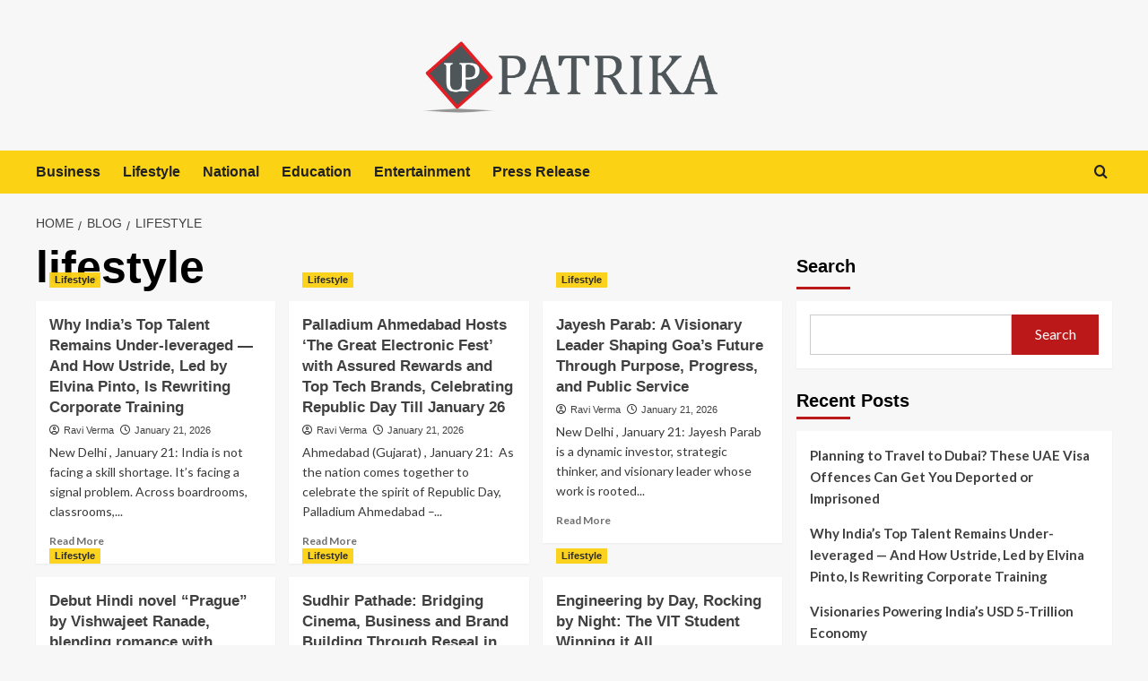

--- FILE ---
content_type: text/html; charset=UTF-8
request_url: https://up-patrika.com/tag/lifestyle/
body_size: 18809
content:
<!doctype html>
<html lang="en-US">

<head>
  <meta charset="UTF-8">
  <meta name="viewport" content="width=device-width, initial-scale=1">
  <link rel="profile" href="http://gmpg.org/xfn/11">
  <title>lifestyle &#8211; UP Patrika</title>
<meta name='robots' content='max-image-preview:large' />
<link rel='preload' href='https://fonts.googleapis.com/css?family=Source%2BSans%2BPro%3A400%2C700%7CLato%3A400%2C700&#038;subset=latin&#038;display=swap' as='style' onload="this.onload=null;this.rel='stylesheet'" type='text/css' media='all' crossorigin='anonymous'>
<link rel='preconnect' href='https://fonts.googleapis.com' crossorigin='anonymous'>
<link rel='preconnect' href='https://fonts.gstatic.com' crossorigin='anonymous'>
<link rel='dns-prefetch' href='//fonts.googleapis.com' />
<link rel='preconnect' href='https://fonts.googleapis.com' />
<link rel='preconnect' href='https://fonts.gstatic.com' />
<link rel="alternate" type="application/rss+xml" title="UP Patrika &raquo; Feed" href="https://up-patrika.com/feed/" />
<link rel="alternate" type="application/rss+xml" title="UP Patrika &raquo; lifestyle Tag Feed" href="https://up-patrika.com/tag/lifestyle/feed/" />
<style id='wp-img-auto-sizes-contain-inline-css' type='text/css'>
img:is([sizes=auto i],[sizes^="auto," i]){contain-intrinsic-size:3000px 1500px}
/*# sourceURL=wp-img-auto-sizes-contain-inline-css */
</style>

<style id='wp-emoji-styles-inline-css' type='text/css'>

	img.wp-smiley, img.emoji {
		display: inline !important;
		border: none !important;
		box-shadow: none !important;
		height: 1em !important;
		width: 1em !important;
		margin: 0 0.07em !important;
		vertical-align: -0.1em !important;
		background: none !important;
		padding: 0 !important;
	}
/*# sourceURL=wp-emoji-styles-inline-css */
</style>
<link rel='stylesheet' id='wp-block-library-css' href='https://up-patrika.com/wp-includes/css/dist/block-library/style.min.css?ver=6.9' type='text/css' media='all' />
<style id='wp-block-categories-inline-css' type='text/css'>
.wp-block-categories{box-sizing:border-box}.wp-block-categories.alignleft{margin-right:2em}.wp-block-categories.alignright{margin-left:2em}.wp-block-categories.wp-block-categories-dropdown.aligncenter{text-align:center}.wp-block-categories .wp-block-categories__label{display:block;width:100%}
/*# sourceURL=https://up-patrika.com/wp-includes/blocks/categories/style.min.css */
</style>
<style id='wp-block-heading-inline-css' type='text/css'>
h1:where(.wp-block-heading).has-background,h2:where(.wp-block-heading).has-background,h3:where(.wp-block-heading).has-background,h4:where(.wp-block-heading).has-background,h5:where(.wp-block-heading).has-background,h6:where(.wp-block-heading).has-background{padding:1.25em 2.375em}h1.has-text-align-left[style*=writing-mode]:where([style*=vertical-lr]),h1.has-text-align-right[style*=writing-mode]:where([style*=vertical-rl]),h2.has-text-align-left[style*=writing-mode]:where([style*=vertical-lr]),h2.has-text-align-right[style*=writing-mode]:where([style*=vertical-rl]),h3.has-text-align-left[style*=writing-mode]:where([style*=vertical-lr]),h3.has-text-align-right[style*=writing-mode]:where([style*=vertical-rl]),h4.has-text-align-left[style*=writing-mode]:where([style*=vertical-lr]),h4.has-text-align-right[style*=writing-mode]:where([style*=vertical-rl]),h5.has-text-align-left[style*=writing-mode]:where([style*=vertical-lr]),h5.has-text-align-right[style*=writing-mode]:where([style*=vertical-rl]),h6.has-text-align-left[style*=writing-mode]:where([style*=vertical-lr]),h6.has-text-align-right[style*=writing-mode]:where([style*=vertical-rl]){rotate:180deg}
/*# sourceURL=https://up-patrika.com/wp-includes/blocks/heading/style.min.css */
</style>
<style id='wp-block-latest-posts-inline-css' type='text/css'>
.wp-block-latest-posts{box-sizing:border-box}.wp-block-latest-posts.alignleft{margin-right:2em}.wp-block-latest-posts.alignright{margin-left:2em}.wp-block-latest-posts.wp-block-latest-posts__list{list-style:none}.wp-block-latest-posts.wp-block-latest-posts__list li{clear:both;overflow-wrap:break-word}.wp-block-latest-posts.is-grid{display:flex;flex-wrap:wrap}.wp-block-latest-posts.is-grid li{margin:0 1.25em 1.25em 0;width:100%}@media (min-width:600px){.wp-block-latest-posts.columns-2 li{width:calc(50% - .625em)}.wp-block-latest-posts.columns-2 li:nth-child(2n){margin-right:0}.wp-block-latest-posts.columns-3 li{width:calc(33.33333% - .83333em)}.wp-block-latest-posts.columns-3 li:nth-child(3n){margin-right:0}.wp-block-latest-posts.columns-4 li{width:calc(25% - .9375em)}.wp-block-latest-posts.columns-4 li:nth-child(4n){margin-right:0}.wp-block-latest-posts.columns-5 li{width:calc(20% - 1em)}.wp-block-latest-posts.columns-5 li:nth-child(5n){margin-right:0}.wp-block-latest-posts.columns-6 li{width:calc(16.66667% - 1.04167em)}.wp-block-latest-posts.columns-6 li:nth-child(6n){margin-right:0}}:root :where(.wp-block-latest-posts.is-grid){padding:0}:root :where(.wp-block-latest-posts.wp-block-latest-posts__list){padding-left:0}.wp-block-latest-posts__post-author,.wp-block-latest-posts__post-date{display:block;font-size:.8125em}.wp-block-latest-posts__post-excerpt,.wp-block-latest-posts__post-full-content{margin-bottom:1em;margin-top:.5em}.wp-block-latest-posts__featured-image a{display:inline-block}.wp-block-latest-posts__featured-image img{height:auto;max-width:100%;width:auto}.wp-block-latest-posts__featured-image.alignleft{float:left;margin-right:1em}.wp-block-latest-posts__featured-image.alignright{float:right;margin-left:1em}.wp-block-latest-posts__featured-image.aligncenter{margin-bottom:1em;text-align:center}
/*# sourceURL=https://up-patrika.com/wp-includes/blocks/latest-posts/style.min.css */
</style>
<style id='wp-block-search-inline-css' type='text/css'>
.wp-block-search__button{margin-left:10px;word-break:normal}.wp-block-search__button.has-icon{line-height:0}.wp-block-search__button svg{height:1.25em;min-height:24px;min-width:24px;width:1.25em;fill:currentColor;vertical-align:text-bottom}:where(.wp-block-search__button){border:1px solid #ccc;padding:6px 10px}.wp-block-search__inside-wrapper{display:flex;flex:auto;flex-wrap:nowrap;max-width:100%}.wp-block-search__label{width:100%}.wp-block-search.wp-block-search__button-only .wp-block-search__button{box-sizing:border-box;display:flex;flex-shrink:0;justify-content:center;margin-left:0;max-width:100%}.wp-block-search.wp-block-search__button-only .wp-block-search__inside-wrapper{min-width:0!important;transition-property:width}.wp-block-search.wp-block-search__button-only .wp-block-search__input{flex-basis:100%;transition-duration:.3s}.wp-block-search.wp-block-search__button-only.wp-block-search__searchfield-hidden,.wp-block-search.wp-block-search__button-only.wp-block-search__searchfield-hidden .wp-block-search__inside-wrapper{overflow:hidden}.wp-block-search.wp-block-search__button-only.wp-block-search__searchfield-hidden .wp-block-search__input{border-left-width:0!important;border-right-width:0!important;flex-basis:0;flex-grow:0;margin:0;min-width:0!important;padding-left:0!important;padding-right:0!important;width:0!important}:where(.wp-block-search__input){appearance:none;border:1px solid #949494;flex-grow:1;font-family:inherit;font-size:inherit;font-style:inherit;font-weight:inherit;letter-spacing:inherit;line-height:inherit;margin-left:0;margin-right:0;min-width:3rem;padding:8px;text-decoration:unset!important;text-transform:inherit}:where(.wp-block-search__button-inside .wp-block-search__inside-wrapper){background-color:#fff;border:1px solid #949494;box-sizing:border-box;padding:4px}:where(.wp-block-search__button-inside .wp-block-search__inside-wrapper) .wp-block-search__input{border:none;border-radius:0;padding:0 4px}:where(.wp-block-search__button-inside .wp-block-search__inside-wrapper) .wp-block-search__input:focus{outline:none}:where(.wp-block-search__button-inside .wp-block-search__inside-wrapper) :where(.wp-block-search__button){padding:4px 8px}.wp-block-search.aligncenter .wp-block-search__inside-wrapper{margin:auto}.wp-block[data-align=right] .wp-block-search.wp-block-search__button-only .wp-block-search__inside-wrapper{float:right}
/*# sourceURL=https://up-patrika.com/wp-includes/blocks/search/style.min.css */
</style>
<style id='wp-block-search-theme-inline-css' type='text/css'>
.wp-block-search .wp-block-search__label{font-weight:700}.wp-block-search__button{border:1px solid #ccc;padding:.375em .625em}
/*# sourceURL=https://up-patrika.com/wp-includes/blocks/search/theme.min.css */
</style>
<style id='wp-block-group-inline-css' type='text/css'>
.wp-block-group{box-sizing:border-box}:where(.wp-block-group.wp-block-group-is-layout-constrained){position:relative}
/*# sourceURL=https://up-patrika.com/wp-includes/blocks/group/style.min.css */
</style>
<style id='wp-block-group-theme-inline-css' type='text/css'>
:where(.wp-block-group.has-background){padding:1.25em 2.375em}
/*# sourceURL=https://up-patrika.com/wp-includes/blocks/group/theme.min.css */
</style>
<style id='global-styles-inline-css' type='text/css'>
:root{--wp--preset--aspect-ratio--square: 1;--wp--preset--aspect-ratio--4-3: 4/3;--wp--preset--aspect-ratio--3-4: 3/4;--wp--preset--aspect-ratio--3-2: 3/2;--wp--preset--aspect-ratio--2-3: 2/3;--wp--preset--aspect-ratio--16-9: 16/9;--wp--preset--aspect-ratio--9-16: 9/16;--wp--preset--color--black: #000000;--wp--preset--color--cyan-bluish-gray: #abb8c3;--wp--preset--color--white: #ffffff;--wp--preset--color--pale-pink: #f78da7;--wp--preset--color--vivid-red: #cf2e2e;--wp--preset--color--luminous-vivid-orange: #ff6900;--wp--preset--color--luminous-vivid-amber: #fcb900;--wp--preset--color--light-green-cyan: #7bdcb5;--wp--preset--color--vivid-green-cyan: #00d084;--wp--preset--color--pale-cyan-blue: #8ed1fc;--wp--preset--color--vivid-cyan-blue: #0693e3;--wp--preset--color--vivid-purple: #9b51e0;--wp--preset--gradient--vivid-cyan-blue-to-vivid-purple: linear-gradient(135deg,rgb(6,147,227) 0%,rgb(155,81,224) 100%);--wp--preset--gradient--light-green-cyan-to-vivid-green-cyan: linear-gradient(135deg,rgb(122,220,180) 0%,rgb(0,208,130) 100%);--wp--preset--gradient--luminous-vivid-amber-to-luminous-vivid-orange: linear-gradient(135deg,rgb(252,185,0) 0%,rgb(255,105,0) 100%);--wp--preset--gradient--luminous-vivid-orange-to-vivid-red: linear-gradient(135deg,rgb(255,105,0) 0%,rgb(207,46,46) 100%);--wp--preset--gradient--very-light-gray-to-cyan-bluish-gray: linear-gradient(135deg,rgb(238,238,238) 0%,rgb(169,184,195) 100%);--wp--preset--gradient--cool-to-warm-spectrum: linear-gradient(135deg,rgb(74,234,220) 0%,rgb(151,120,209) 20%,rgb(207,42,186) 40%,rgb(238,44,130) 60%,rgb(251,105,98) 80%,rgb(254,248,76) 100%);--wp--preset--gradient--blush-light-purple: linear-gradient(135deg,rgb(255,206,236) 0%,rgb(152,150,240) 100%);--wp--preset--gradient--blush-bordeaux: linear-gradient(135deg,rgb(254,205,165) 0%,rgb(254,45,45) 50%,rgb(107,0,62) 100%);--wp--preset--gradient--luminous-dusk: linear-gradient(135deg,rgb(255,203,112) 0%,rgb(199,81,192) 50%,rgb(65,88,208) 100%);--wp--preset--gradient--pale-ocean: linear-gradient(135deg,rgb(255,245,203) 0%,rgb(182,227,212) 50%,rgb(51,167,181) 100%);--wp--preset--gradient--electric-grass: linear-gradient(135deg,rgb(202,248,128) 0%,rgb(113,206,126) 100%);--wp--preset--gradient--midnight: linear-gradient(135deg,rgb(2,3,129) 0%,rgb(40,116,252) 100%);--wp--preset--font-size--small: 13px;--wp--preset--font-size--medium: 20px;--wp--preset--font-size--large: 36px;--wp--preset--font-size--x-large: 42px;--wp--preset--spacing--20: 0.44rem;--wp--preset--spacing--30: 0.67rem;--wp--preset--spacing--40: 1rem;--wp--preset--spacing--50: 1.5rem;--wp--preset--spacing--60: 2.25rem;--wp--preset--spacing--70: 3.38rem;--wp--preset--spacing--80: 5.06rem;--wp--preset--shadow--natural: 6px 6px 9px rgba(0, 0, 0, 0.2);--wp--preset--shadow--deep: 12px 12px 50px rgba(0, 0, 0, 0.4);--wp--preset--shadow--sharp: 6px 6px 0px rgba(0, 0, 0, 0.2);--wp--preset--shadow--outlined: 6px 6px 0px -3px rgb(255, 255, 255), 6px 6px rgb(0, 0, 0);--wp--preset--shadow--crisp: 6px 6px 0px rgb(0, 0, 0);}:root { --wp--style--global--content-size: 800px;--wp--style--global--wide-size: 1200px; }:where(body) { margin: 0; }.wp-site-blocks > .alignleft { float: left; margin-right: 2em; }.wp-site-blocks > .alignright { float: right; margin-left: 2em; }.wp-site-blocks > .aligncenter { justify-content: center; margin-left: auto; margin-right: auto; }:where(.wp-site-blocks) > * { margin-block-start: 24px; margin-block-end: 0; }:where(.wp-site-blocks) > :first-child { margin-block-start: 0; }:where(.wp-site-blocks) > :last-child { margin-block-end: 0; }:root { --wp--style--block-gap: 24px; }:root :where(.is-layout-flow) > :first-child{margin-block-start: 0;}:root :where(.is-layout-flow) > :last-child{margin-block-end: 0;}:root :where(.is-layout-flow) > *{margin-block-start: 24px;margin-block-end: 0;}:root :where(.is-layout-constrained) > :first-child{margin-block-start: 0;}:root :where(.is-layout-constrained) > :last-child{margin-block-end: 0;}:root :where(.is-layout-constrained) > *{margin-block-start: 24px;margin-block-end: 0;}:root :where(.is-layout-flex){gap: 24px;}:root :where(.is-layout-grid){gap: 24px;}.is-layout-flow > .alignleft{float: left;margin-inline-start: 0;margin-inline-end: 2em;}.is-layout-flow > .alignright{float: right;margin-inline-start: 2em;margin-inline-end: 0;}.is-layout-flow > .aligncenter{margin-left: auto !important;margin-right: auto !important;}.is-layout-constrained > .alignleft{float: left;margin-inline-start: 0;margin-inline-end: 2em;}.is-layout-constrained > .alignright{float: right;margin-inline-start: 2em;margin-inline-end: 0;}.is-layout-constrained > .aligncenter{margin-left: auto !important;margin-right: auto !important;}.is-layout-constrained > :where(:not(.alignleft):not(.alignright):not(.alignfull)){max-width: var(--wp--style--global--content-size);margin-left: auto !important;margin-right: auto !important;}.is-layout-constrained > .alignwide{max-width: var(--wp--style--global--wide-size);}body .is-layout-flex{display: flex;}.is-layout-flex{flex-wrap: wrap;align-items: center;}.is-layout-flex > :is(*, div){margin: 0;}body .is-layout-grid{display: grid;}.is-layout-grid > :is(*, div){margin: 0;}body{padding-top: 0px;padding-right: 0px;padding-bottom: 0px;padding-left: 0px;}a:where(:not(.wp-element-button)){text-decoration: none;}:root :where(.wp-element-button, .wp-block-button__link){background-color: #32373c;border-radius: 0;border-width: 0;color: #fff;font-family: inherit;font-size: inherit;font-style: inherit;font-weight: inherit;letter-spacing: inherit;line-height: inherit;padding-top: calc(0.667em + 2px);padding-right: calc(1.333em + 2px);padding-bottom: calc(0.667em + 2px);padding-left: calc(1.333em + 2px);text-decoration: none;text-transform: inherit;}.has-black-color{color: var(--wp--preset--color--black) !important;}.has-cyan-bluish-gray-color{color: var(--wp--preset--color--cyan-bluish-gray) !important;}.has-white-color{color: var(--wp--preset--color--white) !important;}.has-pale-pink-color{color: var(--wp--preset--color--pale-pink) !important;}.has-vivid-red-color{color: var(--wp--preset--color--vivid-red) !important;}.has-luminous-vivid-orange-color{color: var(--wp--preset--color--luminous-vivid-orange) !important;}.has-luminous-vivid-amber-color{color: var(--wp--preset--color--luminous-vivid-amber) !important;}.has-light-green-cyan-color{color: var(--wp--preset--color--light-green-cyan) !important;}.has-vivid-green-cyan-color{color: var(--wp--preset--color--vivid-green-cyan) !important;}.has-pale-cyan-blue-color{color: var(--wp--preset--color--pale-cyan-blue) !important;}.has-vivid-cyan-blue-color{color: var(--wp--preset--color--vivid-cyan-blue) !important;}.has-vivid-purple-color{color: var(--wp--preset--color--vivid-purple) !important;}.has-black-background-color{background-color: var(--wp--preset--color--black) !important;}.has-cyan-bluish-gray-background-color{background-color: var(--wp--preset--color--cyan-bluish-gray) !important;}.has-white-background-color{background-color: var(--wp--preset--color--white) !important;}.has-pale-pink-background-color{background-color: var(--wp--preset--color--pale-pink) !important;}.has-vivid-red-background-color{background-color: var(--wp--preset--color--vivid-red) !important;}.has-luminous-vivid-orange-background-color{background-color: var(--wp--preset--color--luminous-vivid-orange) !important;}.has-luminous-vivid-amber-background-color{background-color: var(--wp--preset--color--luminous-vivid-amber) !important;}.has-light-green-cyan-background-color{background-color: var(--wp--preset--color--light-green-cyan) !important;}.has-vivid-green-cyan-background-color{background-color: var(--wp--preset--color--vivid-green-cyan) !important;}.has-pale-cyan-blue-background-color{background-color: var(--wp--preset--color--pale-cyan-blue) !important;}.has-vivid-cyan-blue-background-color{background-color: var(--wp--preset--color--vivid-cyan-blue) !important;}.has-vivid-purple-background-color{background-color: var(--wp--preset--color--vivid-purple) !important;}.has-black-border-color{border-color: var(--wp--preset--color--black) !important;}.has-cyan-bluish-gray-border-color{border-color: var(--wp--preset--color--cyan-bluish-gray) !important;}.has-white-border-color{border-color: var(--wp--preset--color--white) !important;}.has-pale-pink-border-color{border-color: var(--wp--preset--color--pale-pink) !important;}.has-vivid-red-border-color{border-color: var(--wp--preset--color--vivid-red) !important;}.has-luminous-vivid-orange-border-color{border-color: var(--wp--preset--color--luminous-vivid-orange) !important;}.has-luminous-vivid-amber-border-color{border-color: var(--wp--preset--color--luminous-vivid-amber) !important;}.has-light-green-cyan-border-color{border-color: var(--wp--preset--color--light-green-cyan) !important;}.has-vivid-green-cyan-border-color{border-color: var(--wp--preset--color--vivid-green-cyan) !important;}.has-pale-cyan-blue-border-color{border-color: var(--wp--preset--color--pale-cyan-blue) !important;}.has-vivid-cyan-blue-border-color{border-color: var(--wp--preset--color--vivid-cyan-blue) !important;}.has-vivid-purple-border-color{border-color: var(--wp--preset--color--vivid-purple) !important;}.has-vivid-cyan-blue-to-vivid-purple-gradient-background{background: var(--wp--preset--gradient--vivid-cyan-blue-to-vivid-purple) !important;}.has-light-green-cyan-to-vivid-green-cyan-gradient-background{background: var(--wp--preset--gradient--light-green-cyan-to-vivid-green-cyan) !important;}.has-luminous-vivid-amber-to-luminous-vivid-orange-gradient-background{background: var(--wp--preset--gradient--luminous-vivid-amber-to-luminous-vivid-orange) !important;}.has-luminous-vivid-orange-to-vivid-red-gradient-background{background: var(--wp--preset--gradient--luminous-vivid-orange-to-vivid-red) !important;}.has-very-light-gray-to-cyan-bluish-gray-gradient-background{background: var(--wp--preset--gradient--very-light-gray-to-cyan-bluish-gray) !important;}.has-cool-to-warm-spectrum-gradient-background{background: var(--wp--preset--gradient--cool-to-warm-spectrum) !important;}.has-blush-light-purple-gradient-background{background: var(--wp--preset--gradient--blush-light-purple) !important;}.has-blush-bordeaux-gradient-background{background: var(--wp--preset--gradient--blush-bordeaux) !important;}.has-luminous-dusk-gradient-background{background: var(--wp--preset--gradient--luminous-dusk) !important;}.has-pale-ocean-gradient-background{background: var(--wp--preset--gradient--pale-ocean) !important;}.has-electric-grass-gradient-background{background: var(--wp--preset--gradient--electric-grass) !important;}.has-midnight-gradient-background{background: var(--wp--preset--gradient--midnight) !important;}.has-small-font-size{font-size: var(--wp--preset--font-size--small) !important;}.has-medium-font-size{font-size: var(--wp--preset--font-size--medium) !important;}.has-large-font-size{font-size: var(--wp--preset--font-size--large) !important;}.has-x-large-font-size{font-size: var(--wp--preset--font-size--x-large) !important;}
:root :where(.wp-block-heading){line-height: 1.3;}
/*# sourceURL=global-styles-inline-css */
</style>

<link rel='stylesheet' id='bootstrap-css' href='https://up-patrika.com/wp-content/themes/covernews/assets/bootstrap/css/bootstrap.min.css?ver=6.9' type='text/css' media='all' />
<link rel='stylesheet' id='covernews-style-css' href='https://up-patrika.com/wp-content/themes/covernews/style.css?ver=6.9' type='text/css' media='all' />
<link rel='stylesheet' id='newscover-css' href='https://up-patrika.com/wp-content/themes/newscover/style.css?ver=2.0.2' type='text/css' media='all' />
<link rel='stylesheet' id='covernews-google-fonts-css' href='https://fonts.googleapis.com/css?family=Source%2BSans%2BPro%3A400%2C700%7CLato%3A400%2C700&#038;subset=latin&#038;display=swap' type='text/css' media='all' />
<link rel='stylesheet' id='covernews-icons-css' href='https://up-patrika.com/wp-content/themes/covernews/assets/icons/style.css?ver=6.9' type='text/css' media='all' />
<script type="text/javascript" src="https://up-patrika.com/wp-includes/js/jquery/jquery.min.js?ver=3.7.1" id="jquery-core-js"></script>
<script type="text/javascript" src="https://up-patrika.com/wp-includes/js/jquery/jquery-migrate.min.js?ver=3.4.1" id="jquery-migrate-js"></script>
<link rel="https://api.w.org/" href="https://up-patrika.com/wp-json/" /><link rel="alternate" title="JSON" type="application/json" href="https://up-patrika.com/wp-json/wp/v2/tags/1170" /><link rel="EditURI" type="application/rsd+xml" title="RSD" href="https://up-patrika.com/xmlrpc.php?rsd" />
        <style type="text/css">
                        .site-title,
            .site-description {
                position: absolute;
                clip: rect(1px, 1px, 1px, 1px);
                display: none;
            }

                    .elementor-template-full-width .elementor-section.elementor-section-full_width > .elementor-container,
        .elementor-template-full-width .elementor-section.elementor-section-boxed > .elementor-container{
            max-width: 1200px;
        }
        @media (min-width: 1600px){
            .elementor-template-full-width .elementor-section.elementor-section-full_width > .elementor-container,
            .elementor-template-full-width .elementor-section.elementor-section-boxed > .elementor-container{
                max-width: 1600px;
            }
        }
        
        .align-content-left .elementor-section-stretched,
        .align-content-right .elementor-section-stretched {
            max-width: 100%;
            left: 0 !important;
        }


        </style>
        <link rel="icon" href="https://up-patrika.com/wp-content/uploads/2023/06/cropped-uppatrika-1-32x32.png" sizes="32x32" />
<link rel="icon" href="https://up-patrika.com/wp-content/uploads/2023/06/cropped-uppatrika-1-192x192.png" sizes="192x192" />
<link rel="apple-touch-icon" href="https://up-patrika.com/wp-content/uploads/2023/06/cropped-uppatrika-1-180x180.png" />
<meta name="msapplication-TileImage" content="https://up-patrika.com/wp-content/uploads/2023/06/cropped-uppatrika-1-270x270.png" />
		<style type="text/css" id="wp-custom-css">
			.site-branding a img{max-width:350px;}		</style>
		</head>

<body class="archive tag tag-lifestyle tag-1170 wp-custom-logo wp-embed-responsive wp-theme-covernews wp-child-theme-newscover hfeed default-content-layout archive-layout-grid scrollup-sticky-header aft-sticky-header aft-sticky-sidebar default aft-container-default aft-main-banner-slider-editors-picks-trending header-image-default align-content-left aft-and">
  
  
  <div id="page" class="site">
    <a class="skip-link screen-reader-text" href="#content">Skip to content</a>

        <div class="header-layout-3">
                <header id="masthead" class="site-header">
                        <div class="masthead-banner "
                 data-background="">
                <div class="container">
                    <div class="row">
                        <div class="col-md-12">
                            <div class="site-branding">
                                <a href="https://up-patrika.com/" class="custom-logo-link" rel="home"><img width="2292" height="698" src="https://up-patrika.com/wp-content/uploads/2025/11/uppatrika.png" class="custom-logo" alt="UP Patrika" decoding="async" fetchpriority="high" loading="lazy" /></a>                                    <p class="site-title font-family-1">
                                        <a href="https://up-patrika.com/"
                                           rel="home">UP Patrika</a>
                                    </p>
                                
                                                            </div>
                        </div>
                        <div class="col-md-12">
                                                    </div>
                    </div>
                </div>
            </div>
            <nav id="site-navigation" class="main-navigation">
                <div class="container">
                    <div class="row">
                        <div class="kol-12">
                            <div class="navigation-container">


                                <div class="main-navigation-container-items-wrapper">
                        <span class="toggle-menu" aria-controls="primary-menu" aria-expanded="false">
                            <a href="javascript:void(0)" class="aft-void-menu">
                                <span class="screen-reader-text">Primary Menu</span>
                                 <i class="ham"></i>
                            </a>
                        </span>
                                    <span class="af-mobile-site-title-wrap">
                            <a href="https://up-patrika.com/" class="custom-logo-link" rel="home"><img width="2292" height="698" src="https://up-patrika.com/wp-content/uploads/2025/11/uppatrika.png" class="custom-logo" alt="UP Patrika" decoding="async" loading="lazy" /></a>                            <p class="site-title font-family-1">
                                <a href="https://up-patrika.com/"
                                   rel="home">UP Patrika</a>
                            </p>
                        </span>
                                    <div class="menu main-menu"><ul id="primary-menu" class="menu"><li id="menu-item-10442" class="menu-item menu-item-type-taxonomy menu-item-object-category menu-item-10442"><a href="https://up-patrika.com/category/business/">Business</a></li>
<li id="menu-item-10443" class="menu-item menu-item-type-taxonomy menu-item-object-category menu-item-10443"><a href="https://up-patrika.com/category/lifestyle/">Lifestyle</a></li>
<li id="menu-item-10444" class="menu-item menu-item-type-taxonomy menu-item-object-category menu-item-10444"><a href="https://up-patrika.com/category/national/">National</a></li>
<li id="menu-item-10445" class="menu-item menu-item-type-taxonomy menu-item-object-category menu-item-10445"><a href="https://up-patrika.com/category/education/">Education</a></li>
<li id="menu-item-10446" class="menu-item menu-item-type-taxonomy menu-item-object-category menu-item-10446"><a href="https://up-patrika.com/category/entertainment/">Entertainment</a></li>
<li id="menu-item-10441" class="menu-item menu-item-type-taxonomy menu-item-object-category menu-item-10441"><a href="https://up-patrika.com/category/press-release/">Press Release</a></li>
</ul></div>                                </div>

                                    <div class="cart-search">

                                        <div class="af-search-wrap">
                                            <div class="search-overlay">
                                                <a href="#" title="Search" class="search-icon">
                                                    <i class="fa fa-search"></i>
                                                </a>
                                                <div class="af-search-form">
                                                    <form role="search" method="get" class="search-form" action="https://up-patrika.com/">
				<label>
					<span class="screen-reader-text">Search for:</span>
					<input type="search" class="search-field" placeholder="Search &hellip;" value="" name="s" />
				</label>
				<input type="submit" class="search-submit" value="Search" />
			</form>                                                </div>
                                            </div>
                                        </div>
                                    </div>
                            </div>
                        </div>
                    </div>
                </div>
            </nav>
        </header>


    </div>


    
    <div id="content" class="container">
                <div class="em-breadcrumbs font-family-1 covernews-breadcrumbs">
      <div class="row">
        <div role="navigation" aria-label="Breadcrumbs" class="breadcrumb-trail breadcrumbs" itemprop="breadcrumb"><ul class="trail-items" itemscope itemtype="http://schema.org/BreadcrumbList"><meta name="numberOfItems" content="3" /><meta name="itemListOrder" content="Ascending" /><li itemprop="itemListElement" itemscope itemtype="http://schema.org/ListItem" class="trail-item trail-begin"><a href="https://up-patrika.com/" rel="home" itemprop="item"><span itemprop="name">Home</span></a><meta itemprop="position" content="1" /></li><li itemprop="itemListElement" itemscope itemtype="http://schema.org/ListItem" class="trail-item"><a href="https://up-patrika.com/blog/" itemprop="item"><span itemprop="name">Blog</span></a><meta itemprop="position" content="2" /></li><li itemprop="itemListElement" itemscope itemtype="http://schema.org/ListItem" class="trail-item trail-end"><a href="https://up-patrika.com/tag/lifestyle/" itemprop="item"><span itemprop="name">lifestyle</span></a><meta itemprop="position" content="3" /></li></ul></div>      </div>
    </div>
    <div class="section-block-upper row">

                <div id="primary" class="content-area">
                    <main id="main" class="site-main aft-archive-post">

                        
                            <header class="header-title-wrapper1">
                                <h1 class="page-title">lifestyle</h1>                            </header><!-- .header-title-wrapper -->
                            <div class="row">
                            <div id="aft-inner-row">
                            

        <article id="post-53135" class="col-lg-4 col-sm-4 col-md-4 latest-posts-grid post-53135 post type-post status-publish format-standard has-post-thumbnail hentry category-lifestyle tag-lifestyle"                 data-mh="archive-layout-grid">
            
<div class="align-items-center has-post-image">
  <div class="spotlight-post">
    <figure class="categorised-article inside-img">
      <div class="categorised-article-wrapper">
        <div class="data-bg-hover data-bg-categorised read-bg-img">
          <a href="https://up-patrika.com/lifestyle/why-indias-top-talent-remains-under-leveraged-and-how-ustride-led-by-elvina-pinto-is-rewriting-corporate-training/"
            aria-label="Why India’s Top Talent Remains Under-leveraged — And How Ustride, Led by Elvina Pinto, Is Rewriting Corporate Training">
            <img width="300" height="169" src="https://up-patrika.com/wp-content/uploads/2026/01/PNN-2026-01-21T150614399.jpg" class="attachment-medium size-medium wp-post-image" alt="PNN-2026-01-21T150614399" decoding="async" loading="lazy" />          </a>
        </div>
                <div class="figure-categories figure-categories-bg">
          <ul class="cat-links"><li class="meta-category">
                             <a class="covernews-categories category-color-1"
                            href="https://up-patrika.com/category/lifestyle/" 
                            aria-label="View all posts in Lifestyle"> 
                                 Lifestyle
                             </a>
                        </li></ul>        </div>
      </div>

    </figure>
    <figcaption>

      <h3 class="article-title article-title-1">
        <a href="https://up-patrika.com/lifestyle/why-indias-top-talent-remains-under-leveraged-and-how-ustride-led-by-elvina-pinto-is-rewriting-corporate-training/">
          Why India’s Top Talent Remains Under-leveraged — And How Ustride, Led by Elvina Pinto, Is Rewriting Corporate Training        </a>
      </h3>
      <div class="grid-item-metadata">
        
    <span class="author-links">

      
        <span class="item-metadata posts-author">
          <i class="far fa-user-circle"></i>
                          <a href="https://up-patrika.com/author/admin_up-patrika/">
                    Ravi Verma                </a>
               </span>
                    <span class="item-metadata posts-date">
          <i class="far fa-clock"></i>
          <a href="https://up-patrika.com/2026/01/">
            January 21, 2026          </a>
        </span>
                </span>
      </div>
              <div class="full-item-discription">
          <div class="post-description">
            <p>New Delhi , January 21: India is not facing a skill shortage. It’s facing a signal problem. Across boardrooms, classrooms,...</p>
<div class="aft-readmore-wrapper">
              <a href="https://up-patrika.com/lifestyle/why-indias-top-talent-remains-under-leveraged-and-how-ustride-led-by-elvina-pinto-is-rewriting-corporate-training/" class="aft-readmore" aria-label="Read more about Why India’s Top Talent Remains Under-leveraged — And How Ustride, Led by Elvina Pinto, Is Rewriting Corporate Training">Read More<span class="screen-reader-text">Read more about Why India’s Top Talent Remains Under-leveraged — And How Ustride, Led by Elvina Pinto, Is Rewriting Corporate Training</span></a>
          </div>

          </div>
        </div>
          </figcaption>
  </div>
  </div>        </article>
    

        <article id="post-53129" class="col-lg-4 col-sm-4 col-md-4 latest-posts-grid post-53129 post type-post status-publish format-standard has-post-thumbnail hentry category-lifestyle tag-lifestyle"                 data-mh="archive-layout-grid">
            
<div class="align-items-center has-post-image">
  <div class="spotlight-post">
    <figure class="categorised-article inside-img">
      <div class="categorised-article-wrapper">
        <div class="data-bg-hover data-bg-categorised read-bg-img">
          <a href="https://up-patrika.com/lifestyle/palladium-ahmedabad-hosts-the-great-electronic-fest-with-assured-rewards-and-top-tech-brands-celebrating-republic-day-till-january-26/"
            aria-label="Palladium Ahmedabad Hosts ‘The Great Electronic Fest’ with Assured Rewards and Top Tech Brands, Celebrating Republic Day Till January 26">
            <img width="300" height="169" src="https://up-patrika.com/wp-content/uploads/2026/01/PNN-1-25.jpg" class="attachment-medium size-medium wp-post-image" alt="PNN-1-25" decoding="async" loading="lazy" />          </a>
        </div>
                <div class="figure-categories figure-categories-bg">
          <ul class="cat-links"><li class="meta-category">
                             <a class="covernews-categories category-color-1"
                            href="https://up-patrika.com/category/lifestyle/" 
                            aria-label="View all posts in Lifestyle"> 
                                 Lifestyle
                             </a>
                        </li></ul>        </div>
      </div>

    </figure>
    <figcaption>

      <h3 class="article-title article-title-1">
        <a href="https://up-patrika.com/lifestyle/palladium-ahmedabad-hosts-the-great-electronic-fest-with-assured-rewards-and-top-tech-brands-celebrating-republic-day-till-january-26/">
          Palladium Ahmedabad Hosts ‘The Great Electronic Fest’ with Assured Rewards and Top Tech Brands, Celebrating Republic Day Till January 26        </a>
      </h3>
      <div class="grid-item-metadata">
        
    <span class="author-links">

      
        <span class="item-metadata posts-author">
          <i class="far fa-user-circle"></i>
                          <a href="https://up-patrika.com/author/admin_up-patrika/">
                    Ravi Verma                </a>
               </span>
                    <span class="item-metadata posts-date">
          <i class="far fa-clock"></i>
          <a href="https://up-patrika.com/2026/01/">
            January 21, 2026          </a>
        </span>
                </span>
      </div>
              <div class="full-item-discription">
          <div class="post-description">
            <p>Ahmedabad (Gujarat) , January 21:  As the nation comes together to celebrate the spirit of Republic Day, Palladium Ahmedabad –...</p>
<div class="aft-readmore-wrapper">
              <a href="https://up-patrika.com/lifestyle/palladium-ahmedabad-hosts-the-great-electronic-fest-with-assured-rewards-and-top-tech-brands-celebrating-republic-day-till-january-26/" class="aft-readmore" aria-label="Read more about Palladium Ahmedabad Hosts ‘The Great Electronic Fest’ with Assured Rewards and Top Tech Brands, Celebrating Republic Day Till January 26">Read More<span class="screen-reader-text">Read more about Palladium Ahmedabad Hosts ‘The Great Electronic Fest’ with Assured Rewards and Top Tech Brands, Celebrating Republic Day Till January 26</span></a>
          </div>

          </div>
        </div>
          </figcaption>
  </div>
  </div>        </article>
    

        <article id="post-53127" class="col-lg-4 col-sm-4 col-md-4 latest-posts-grid post-53127 post type-post status-publish format-standard has-post-thumbnail hentry category-lifestyle tag-lifestyle"                 data-mh="archive-layout-grid">
            
<div class="align-items-center has-post-image">
  <div class="spotlight-post">
    <figure class="categorised-article inside-img">
      <div class="categorised-article-wrapper">
        <div class="data-bg-hover data-bg-categorised read-bg-img">
          <a href="https://up-patrika.com/lifestyle/jayesh-parab-a-visionary-leader-shaping-goas-future-through-purpose-progress-and-public-service/"
            aria-label="Jayesh Parab: A Visionary Leader Shaping Goa’s Future Through Purpose, Progress, and Public Service">
            <img width="300" height="169" src="https://up-patrika.com/wp-content/uploads/2026/01/PNN-2026-01-21T111856438.jpg" class="attachment-medium size-medium wp-post-image" alt="PNN-2026-01-21T111856438" decoding="async" loading="lazy" />          </a>
        </div>
                <div class="figure-categories figure-categories-bg">
          <ul class="cat-links"><li class="meta-category">
                             <a class="covernews-categories category-color-1"
                            href="https://up-patrika.com/category/lifestyle/" 
                            aria-label="View all posts in Lifestyle"> 
                                 Lifestyle
                             </a>
                        </li></ul>        </div>
      </div>

    </figure>
    <figcaption>

      <h3 class="article-title article-title-1">
        <a href="https://up-patrika.com/lifestyle/jayesh-parab-a-visionary-leader-shaping-goas-future-through-purpose-progress-and-public-service/">
          Jayesh Parab: A Visionary Leader Shaping Goa’s Future Through Purpose, Progress, and Public Service        </a>
      </h3>
      <div class="grid-item-metadata">
        
    <span class="author-links">

      
        <span class="item-metadata posts-author">
          <i class="far fa-user-circle"></i>
                          <a href="https://up-patrika.com/author/admin_up-patrika/">
                    Ravi Verma                </a>
               </span>
                    <span class="item-metadata posts-date">
          <i class="far fa-clock"></i>
          <a href="https://up-patrika.com/2026/01/">
            January 21, 2026          </a>
        </span>
                </span>
      </div>
              <div class="full-item-discription">
          <div class="post-description">
            <p>New Delhi , January 21: Jayesh Parab is a dynamic investor, strategic thinker, and visionary leader whose work is rooted...</p>
<div class="aft-readmore-wrapper">
              <a href="https://up-patrika.com/lifestyle/jayesh-parab-a-visionary-leader-shaping-goas-future-through-purpose-progress-and-public-service/" class="aft-readmore" aria-label="Read more about Jayesh Parab: A Visionary Leader Shaping Goa’s Future Through Purpose, Progress, and Public Service">Read More<span class="screen-reader-text">Read more about Jayesh Parab: A Visionary Leader Shaping Goa’s Future Through Purpose, Progress, and Public Service</span></a>
          </div>

          </div>
        </div>
          </figcaption>
  </div>
  </div>        </article>
    

        <article id="post-53125" class="col-lg-4 col-sm-4 col-md-4 latest-posts-grid post-53125 post type-post status-publish format-standard has-post-thumbnail hentry category-lifestyle tag-lifestyle"                 data-mh="archive-layout-grid">
            
<div class="align-items-center has-post-image">
  <div class="spotlight-post">
    <figure class="categorised-article inside-img">
      <div class="categorised-article-wrapper">
        <div class="data-bg-hover data-bg-categorised read-bg-img">
          <a href="https://up-patrika.com/lifestyle/debut-hindi-novel-prague-by-vishwajeet-ranade-blending-romance-with-literary-intensity-is-now-available/"
            aria-label="Debut Hindi novel “Prague” by Vishwajeet Ranade, blending romance with literary intensity, is now available.">
            <img width="300" height="169" src="https://up-patrika.com/wp-content/uploads/2026/01/PNN-64.jpg" class="attachment-medium size-medium wp-post-image" alt="PNN-64" decoding="async" loading="lazy" />          </a>
        </div>
                <div class="figure-categories figure-categories-bg">
          <ul class="cat-links"><li class="meta-category">
                             <a class="covernews-categories category-color-1"
                            href="https://up-patrika.com/category/lifestyle/" 
                            aria-label="View all posts in Lifestyle"> 
                                 Lifestyle
                             </a>
                        </li></ul>        </div>
      </div>

    </figure>
    <figcaption>

      <h3 class="article-title article-title-1">
        <a href="https://up-patrika.com/lifestyle/debut-hindi-novel-prague-by-vishwajeet-ranade-blending-romance-with-literary-intensity-is-now-available/">
          Debut Hindi novel “Prague” by Vishwajeet Ranade, blending romance with literary intensity, is now available.        </a>
      </h3>
      <div class="grid-item-metadata">
        
    <span class="author-links">

      
        <span class="item-metadata posts-author">
          <i class="far fa-user-circle"></i>
                          <a href="https://up-patrika.com/author/admin_up-patrika/">
                    Ravi Verma                </a>
               </span>
                    <span class="item-metadata posts-date">
          <i class="far fa-clock"></i>
          <a href="https://up-patrika.com/2026/01/">
            January 21, 2026          </a>
        </span>
                </span>
      </div>
              <div class="full-item-discription">
          <div class="post-description">
            <p>New Delhi , January 21: “Prague”, a new Hindi romance novel by debut author Vishwajeet Ranade, is now available. Published...</p>
<div class="aft-readmore-wrapper">
              <a href="https://up-patrika.com/lifestyle/debut-hindi-novel-prague-by-vishwajeet-ranade-blending-romance-with-literary-intensity-is-now-available/" class="aft-readmore" aria-label="Read more about Debut Hindi novel “Prague” by Vishwajeet Ranade, blending romance with literary intensity, is now available.">Read More<span class="screen-reader-text">Read more about Debut Hindi novel “Prague” by Vishwajeet Ranade, blending romance with literary intensity, is now available.</span></a>
          </div>

          </div>
        </div>
          </figcaption>
  </div>
  </div>        </article>
    

        <article id="post-53119" class="col-lg-4 col-sm-4 col-md-4 latest-posts-grid post-53119 post type-post status-publish format-standard has-post-thumbnail hentry category-lifestyle tag-lifestyle"                 data-mh="archive-layout-grid">
            
<div class="align-items-center has-post-image">
  <div class="spotlight-post">
    <figure class="categorised-article inside-img">
      <div class="categorised-article-wrapper">
        <div class="data-bg-hover data-bg-categorised read-bg-img">
          <a href="https://up-patrika.com/lifestyle/sudhir-pathade-bridging-cinema-business-and-brand-building-through-reseal-in/"
            aria-label="Sudhir Pathade: Bridging Cinema, Business and Brand Building Through Reseal.in">
            <img width="300" height="169" src="https://up-patrika.com/wp-content/uploads/2026/01/PNN-2026-01-21T120443808.jpg" class="attachment-medium size-medium wp-post-image" alt="PNN-2026-01-21T120443808" decoding="async" loading="lazy" />          </a>
        </div>
                <div class="figure-categories figure-categories-bg">
          <ul class="cat-links"><li class="meta-category">
                             <a class="covernews-categories category-color-1"
                            href="https://up-patrika.com/category/lifestyle/" 
                            aria-label="View all posts in Lifestyle"> 
                                 Lifestyle
                             </a>
                        </li></ul>        </div>
      </div>

    </figure>
    <figcaption>

      <h3 class="article-title article-title-1">
        <a href="https://up-patrika.com/lifestyle/sudhir-pathade-bridging-cinema-business-and-brand-building-through-reseal-in/">
          Sudhir Pathade: Bridging Cinema, Business and Brand Building Through Reseal.in        </a>
      </h3>
      <div class="grid-item-metadata">
        
    <span class="author-links">

      
        <span class="item-metadata posts-author">
          <i class="far fa-user-circle"></i>
                          <a href="https://up-patrika.com/author/admin_up-patrika/">
                    Ravi Verma                </a>
               </span>
                    <span class="item-metadata posts-date">
          <i class="far fa-clock"></i>
          <a href="https://up-patrika.com/2026/01/">
            January 21, 2026          </a>
        </span>
                </span>
      </div>
              <div class="full-item-discription">
          <div class="post-description">
            <p>Mumbai (Maharashtra) , January 21: Sudhir Pathade, a film producer and entrepreneur, is steadily emerging as a notable name at...</p>
<div class="aft-readmore-wrapper">
              <a href="https://up-patrika.com/lifestyle/sudhir-pathade-bridging-cinema-business-and-brand-building-through-reseal-in/" class="aft-readmore" aria-label="Read more about Sudhir Pathade: Bridging Cinema, Business and Brand Building Through Reseal.in">Read More<span class="screen-reader-text">Read more about Sudhir Pathade: Bridging Cinema, Business and Brand Building Through Reseal.in</span></a>
          </div>

          </div>
        </div>
          </figcaption>
  </div>
  </div>        </article>
    

        <article id="post-53104" class="col-lg-4 col-sm-4 col-md-4 latest-posts-grid post-53104 post type-post status-publish format-standard has-post-thumbnail hentry category-lifestyle tag-lifestyle"                 data-mh="archive-layout-grid">
            
<div class="align-items-center has-post-image">
  <div class="spotlight-post">
    <figure class="categorised-article inside-img">
      <div class="categorised-article-wrapper">
        <div class="data-bg-hover data-bg-categorised read-bg-img">
          <a href="https://up-patrika.com/lifestyle/engineering-by-day-rocking-by-night-the-vit-student-winning-it-all/"
            aria-label="Engineering by Day, Rocking by Night: The VIT Student Winning it All">
            <img width="300" height="169" src="https://up-patrika.com/wp-content/uploads/2026/01/PNN-61.jpg" class="attachment-medium size-medium wp-post-image" alt="PNN-61" decoding="async" loading="lazy" />          </a>
        </div>
                <div class="figure-categories figure-categories-bg">
          <ul class="cat-links"><li class="meta-category">
                             <a class="covernews-categories category-color-1"
                            href="https://up-patrika.com/category/lifestyle/" 
                            aria-label="View all posts in Lifestyle"> 
                                 Lifestyle
                             </a>
                        </li></ul>        </div>
      </div>

    </figure>
    <figcaption>

      <h3 class="article-title article-title-1">
        <a href="https://up-patrika.com/lifestyle/engineering-by-day-rocking-by-night-the-vit-student-winning-it-all/">
          Engineering by Day, Rocking by Night: The VIT Student Winning it All        </a>
      </h3>
      <div class="grid-item-metadata">
        
    <span class="author-links">

      
        <span class="item-metadata posts-author">
          <i class="far fa-user-circle"></i>
                          <a href="https://up-patrika.com/author/admin_up-patrika/">
                    Ravi Verma                </a>
               </span>
                    <span class="item-metadata posts-date">
          <i class="far fa-clock"></i>
          <a href="https://up-patrika.com/2026/01/">
            January 20, 2026          </a>
        </span>
                </span>
      </div>
              <div class="full-item-discription">
          <div class="post-description">
            <p>New Delhi , January 20: In the busy classrooms of VIT Vellore, 19-year-old Samanyu Singh looks like any other hardworking...</p>
<div class="aft-readmore-wrapper">
              <a href="https://up-patrika.com/lifestyle/engineering-by-day-rocking-by-night-the-vit-student-winning-it-all/" class="aft-readmore" aria-label="Read more about Engineering by Day, Rocking by Night: The VIT Student Winning it All">Read More<span class="screen-reader-text">Read more about Engineering by Day, Rocking by Night: The VIT Student Winning it All</span></a>
          </div>

          </div>
        </div>
          </figcaption>
  </div>
  </div>        </article>
    

        <article id="post-53074" class="col-lg-4 col-sm-4 col-md-4 latest-posts-grid post-53074 post type-post status-publish format-standard has-post-thumbnail hentry category-lifestyle tag-lifestyle"                 data-mh="archive-layout-grid">
            
<div class="align-items-center has-post-image">
  <div class="spotlight-post">
    <figure class="categorised-article inside-img">
      <div class="categorised-article-wrapper">
        <div class="data-bg-hover data-bg-categorised read-bg-img">
          <a href="https://up-patrika.com/lifestyle/milestone-at-new-delhi-world-book-fair-2026-as-prof-dr-shalini-verma-enters-elite-100-book-published-authors-club-with-the-launch-of-her-trilogy-on-indian-military-history/"
            aria-label="Milestone at New Delhi World Book Fair 2026 as Prof (Dr) Shalini Verma Enters elite 100-Book Published Authors’ Club with the Launch of her Trilogy on Indian Military History">
            <img width="300" height="169" src="https://up-patrika.com/wp-content/uploads/2026/01/PNN-2026-01-20T150531159.jpg" class="attachment-medium size-medium wp-post-image" alt="PNN-2026-01-20T150531159" decoding="async" loading="lazy" />          </a>
        </div>
                <div class="figure-categories figure-categories-bg">
          <ul class="cat-links"><li class="meta-category">
                             <a class="covernews-categories category-color-1"
                            href="https://up-patrika.com/category/lifestyle/" 
                            aria-label="View all posts in Lifestyle"> 
                                 Lifestyle
                             </a>
                        </li></ul>        </div>
      </div>

    </figure>
    <figcaption>

      <h3 class="article-title article-title-1">
        <a href="https://up-patrika.com/lifestyle/milestone-at-new-delhi-world-book-fair-2026-as-prof-dr-shalini-verma-enters-elite-100-book-published-authors-club-with-the-launch-of-her-trilogy-on-indian-military-history/">
          Milestone at New Delhi World Book Fair 2026 as Prof (Dr) Shalini Verma Enters elite 100-Book Published Authors’ Club with the Launch of her Trilogy on Indian Military History        </a>
      </h3>
      <div class="grid-item-metadata">
        
    <span class="author-links">

      
        <span class="item-metadata posts-author">
          <i class="far fa-user-circle"></i>
                          <a href="https://up-patrika.com/author/admin_up-patrika/">
                    Ravi Verma                </a>
               </span>
                    <span class="item-metadata posts-date">
          <i class="far fa-clock"></i>
          <a href="https://up-patrika.com/2026/01/">
            January 20, 2026          </a>
        </span>
                </span>
      </div>
              <div class="full-item-discription">
          <div class="post-description">
            <p>Prof (Dr) Shalini Verma’s 100th Book Launched – Trilogy on Indian Military History New Delhi , January 20:  Renowned author,...</p>
<div class="aft-readmore-wrapper">
              <a href="https://up-patrika.com/lifestyle/milestone-at-new-delhi-world-book-fair-2026-as-prof-dr-shalini-verma-enters-elite-100-book-published-authors-club-with-the-launch-of-her-trilogy-on-indian-military-history/" class="aft-readmore" aria-label="Read more about Milestone at New Delhi World Book Fair 2026 as Prof (Dr) Shalini Verma Enters elite 100-Book Published Authors’ Club with the Launch of her Trilogy on Indian Military History">Read More<span class="screen-reader-text">Read more about Milestone at New Delhi World Book Fair 2026 as Prof (Dr) Shalini Verma Enters elite 100-Book Published Authors’ Club with the Launch of her Trilogy on Indian Military History</span></a>
          </div>

          </div>
        </div>
          </figcaption>
  </div>
  </div>        </article>
    

        <article id="post-53067" class="col-lg-4 col-sm-4 col-md-4 latest-posts-grid post-53067 post type-post status-publish format-standard has-post-thumbnail hentry category-lifestyle tag-lifestyle"                 data-mh="archive-layout-grid">
            
<div class="align-items-center has-post-image">
  <div class="spotlight-post">
    <figure class="categorised-article inside-img">
      <div class="categorised-article-wrapper">
        <div class="data-bg-hover data-bg-categorised read-bg-img">
          <a href="https://up-patrika.com/lifestyle/elevitta-mrs-india-world-hosts-grand-sashing-ceremony-for-rinima-borah-agarwal-indias-mrs-world-2026-representative/"
            aria-label="Elevitta Mrs India World Hosts Grand Sashing Ceremony for Rinima Borah Agarwal, India’s Mrs World 2026 Representative">
            <img width="300" height="169" src="https://up-patrika.com/wp-content/uploads/2026/01/PNN-2026-01-20T114048067.jpg" class="attachment-medium size-medium wp-post-image" alt="PNN-2026-01-20T114048067" decoding="async" loading="lazy" />          </a>
        </div>
                <div class="figure-categories figure-categories-bg">
          <ul class="cat-links"><li class="meta-category">
                             <a class="covernews-categories category-color-1"
                            href="https://up-patrika.com/category/lifestyle/" 
                            aria-label="View all posts in Lifestyle"> 
                                 Lifestyle
                             </a>
                        </li></ul>        </div>
      </div>

    </figure>
    <figcaption>

      <h3 class="article-title article-title-1">
        <a href="https://up-patrika.com/lifestyle/elevitta-mrs-india-world-hosts-grand-sashing-ceremony-for-rinima-borah-agarwal-indias-mrs-world-2026-representative/">
          Elevitta Mrs India World Hosts Grand Sashing Ceremony for Rinima Borah Agarwal, India’s Mrs World 2026 Representative        </a>
      </h3>
      <div class="grid-item-metadata">
        
    <span class="author-links">

      
        <span class="item-metadata posts-author">
          <i class="far fa-user-circle"></i>
                          <a href="https://up-patrika.com/author/admin_up-patrika/">
                    Ravi Verma                </a>
               </span>
                    <span class="item-metadata posts-date">
          <i class="far fa-clock"></i>
          <a href="https://up-patrika.com/2026/01/">
            January 20, 2026          </a>
        </span>
                </span>
      </div>
              <div class="full-item-discription">
          <div class="post-description">
            <p>Mumbai (Maharashtra) , January 19: The official Sashing Ceremony and Press Conference for Rinima Borah Agarwal, reigning Elevitta Mrs India...</p>
<div class="aft-readmore-wrapper">
              <a href="https://up-patrika.com/lifestyle/elevitta-mrs-india-world-hosts-grand-sashing-ceremony-for-rinima-borah-agarwal-indias-mrs-world-2026-representative/" class="aft-readmore" aria-label="Read more about Elevitta Mrs India World Hosts Grand Sashing Ceremony for Rinima Borah Agarwal, India’s Mrs World 2026 Representative">Read More<span class="screen-reader-text">Read more about Elevitta Mrs India World Hosts Grand Sashing Ceremony for Rinima Borah Agarwal, India’s Mrs World 2026 Representative</span></a>
          </div>

          </div>
        </div>
          </figcaption>
  </div>
  </div>        </article>
    

        <article id="post-53065" class="col-lg-4 col-sm-4 col-md-4 latest-posts-grid post-53065 post type-post status-publish format-standard has-post-thumbnail hentry category-lifestyle tag-lifestyle"                 data-mh="archive-layout-grid">
            
<div class="align-items-center has-post-image">
  <div class="spotlight-post">
    <figure class="categorised-article inside-img">
      <div class="categorised-article-wrapper">
        <div class="data-bg-hover data-bg-categorised read-bg-img">
          <a href="https://up-patrika.com/lifestyle/mobexx-summit-awards-to-decode-the-next-wave-of-mobile-marketing-and-adtech-innovation/"
            aria-label="MOBEXX Summit &amp; Awards to Decode the Next Wave of Mobile Marketing and AdTech Innovation">
            <img width="300" height="169" src="https://up-patrika.com/wp-content/uploads/2026/01/PNN-57.jpg" class="attachment-medium size-medium wp-post-image" alt="PNN-57" decoding="async" loading="lazy" />          </a>
        </div>
                <div class="figure-categories figure-categories-bg">
          <ul class="cat-links"><li class="meta-category">
                             <a class="covernews-categories category-color-1"
                            href="https://up-patrika.com/category/lifestyle/" 
                            aria-label="View all posts in Lifestyle"> 
                                 Lifestyle
                             </a>
                        </li></ul>        </div>
      </div>

    </figure>
    <figcaption>

      <h3 class="article-title article-title-1">
        <a href="https://up-patrika.com/lifestyle/mobexx-summit-awards-to-decode-the-next-wave-of-mobile-marketing-and-adtech-innovation/">
          MOBEXX Summit &amp; Awards to Decode the Next Wave of Mobile Marketing and AdTech Innovation        </a>
      </h3>
      <div class="grid-item-metadata">
        
    <span class="author-links">

      
        <span class="item-metadata posts-author">
          <i class="far fa-user-circle"></i>
                          <a href="https://up-patrika.com/author/admin_up-patrika/">
                    Ravi Verma                </a>
               </span>
                    <span class="item-metadata posts-date">
          <i class="far fa-clock"></i>
          <a href="https://up-patrika.com/2026/01/">
            January 20, 2026          </a>
        </span>
                </span>
      </div>
              <div class="full-item-discription">
          <div class="post-description">
            <p>New Delhi , January 20: Adgully is set to host the 9th edition of MOBEXX Summit &amp; Awards, its flagship platform...</p>
<div class="aft-readmore-wrapper">
              <a href="https://up-patrika.com/lifestyle/mobexx-summit-awards-to-decode-the-next-wave-of-mobile-marketing-and-adtech-innovation/" class="aft-readmore" aria-label="Read more about MOBEXX Summit &amp; Awards to Decode the Next Wave of Mobile Marketing and AdTech Innovation">Read More<span class="screen-reader-text">Read more about MOBEXX Summit &amp; Awards to Decode the Next Wave of Mobile Marketing and AdTech Innovation</span></a>
          </div>

          </div>
        </div>
          </figcaption>
  </div>
  </div>        </article>
    

        <article id="post-53043" class="col-lg-4 col-sm-4 col-md-4 latest-posts-grid post-53043 post type-post status-publish format-standard has-post-thumbnail hentry category-lifestyle tag-lifestyle"                 data-mh="archive-layout-grid">
            
<div class="align-items-center has-post-image">
  <div class="spotlight-post">
    <figure class="categorised-article inside-img">
      <div class="categorised-article-wrapper">
        <div class="data-bg-hover data-bg-categorised read-bg-img">
          <a href="https://up-patrika.com/lifestyle/virasat-foundations-rohan-jardosh-turns-sons-birthday-into-a-lesson-in-giving/"
            aria-label="Virasat Foundation’s Rohan Jardosh turns son’s birthday into a lesson in giving">
            <img width="300" height="169" src="https://up-patrika.com/wp-content/uploads/2026/01/PNN-2026-01-20T113922532.jpg" class="attachment-medium size-medium wp-post-image" alt="PNN-2026-01-20T113922532" decoding="async" loading="lazy" />          </a>
        </div>
                <div class="figure-categories figure-categories-bg">
          <ul class="cat-links"><li class="meta-category">
                             <a class="covernews-categories category-color-1"
                            href="https://up-patrika.com/category/lifestyle/" 
                            aria-label="View all posts in Lifestyle"> 
                                 Lifestyle
                             </a>
                        </li></ul>        </div>
      </div>

    </figure>
    <figcaption>

      <h3 class="article-title article-title-1">
        <a href="https://up-patrika.com/lifestyle/virasat-foundations-rohan-jardosh-turns-sons-birthday-into-a-lesson-in-giving/">
          Virasat Foundation’s Rohan Jardosh turns son’s birthday into a lesson in giving        </a>
      </h3>
      <div class="grid-item-metadata">
        
    <span class="author-links">

      
        <span class="item-metadata posts-author">
          <i class="far fa-user-circle"></i>
                          <a href="https://up-patrika.com/author/admin_up-patrika/">
                    Ravi Verma                </a>
               </span>
                    <span class="item-metadata posts-date">
          <i class="far fa-clock"></i>
          <a href="https://up-patrika.com/2026/01/">
            January 20, 2026          </a>
        </span>
                </span>
      </div>
              <div class="full-item-discription">
          <div class="post-description">
            <p>Virasat Foundation’s Rohan Jardosh turns son Ruhaan’s birthday into a lesson in sharing Ahmedabad (Gujarat) , January 20: Creative strategist...</p>
<div class="aft-readmore-wrapper">
              <a href="https://up-patrika.com/lifestyle/virasat-foundations-rohan-jardosh-turns-sons-birthday-into-a-lesson-in-giving/" class="aft-readmore" aria-label="Read more about Virasat Foundation’s Rohan Jardosh turns son’s birthday into a lesson in giving">Read More<span class="screen-reader-text">Read more about Virasat Foundation’s Rohan Jardosh turns son’s birthday into a lesson in giving</span></a>
          </div>

          </div>
        </div>
          </figcaption>
  </div>
  </div>        </article>
                                </div>
                            <div class="col col-ten">
                                <div class="covernews-pagination">
                                    
	<nav class="navigation pagination" aria-label="Posts pagination">
		<h2 class="screen-reader-text">Posts pagination</h2>
		<div class="nav-links"><span aria-current="page" class="page-numbers current">1</span>
<a class="page-numbers" href="https://up-patrika.com/tag/lifestyle/page/2/">2</a>
<a class="page-numbers" href="https://up-patrika.com/tag/lifestyle/page/3/">3</a>
<a class="page-numbers" href="https://up-patrika.com/tag/lifestyle/page/4/">4</a>
<span class="page-numbers dots">&hellip;</span>
<a class="page-numbers" href="https://up-patrika.com/tag/lifestyle/page/283/">283</a>
<a class="next page-numbers" href="https://up-patrika.com/tag/lifestyle/page/2/">Next</a></div>
	</nav>                                </div>
                            </div>
                                            </div>
                    </main><!-- #main -->
                </div><!-- #primary -->

                <aside id="secondary" class="widget-area sidebar-sticky-top">
	<div id="block-2" class="widget covernews-widget widget_block widget_search"><form role="search" method="get" action="https://up-patrika.com/" class="wp-block-search__button-outside wp-block-search__text-button wp-block-search"    ><label class="wp-block-search__label" for="wp-block-search__input-1" >Search</label><div class="wp-block-search__inside-wrapper" ><input class="wp-block-search__input" id="wp-block-search__input-1" placeholder="" value="" type="search" name="s" required /><button aria-label="Search" class="wp-block-search__button wp-element-button" type="submit" >Search</button></div></form></div><div id="block-3" class="widget covernews-widget widget_block"><div class="wp-block-group is-layout-flow wp-block-group-is-layout-flow"><h2 class="wp-block-heading">Recent Posts</h2><ul class="wp-block-latest-posts__list wp-block-latest-posts"><li><a class="wp-block-latest-posts__post-title" href="https://up-patrika.com/business/planning-to-travel-to-dubai-these-uae-visa-offences-can-get-you-deported-or-imprisoned/">Planning to Travel to Dubai? These UAE Visa Offences Can Get You Deported or Imprisoned</a></li>
<li><a class="wp-block-latest-posts__post-title" href="https://up-patrika.com/lifestyle/why-indias-top-talent-remains-under-leveraged-and-how-ustride-led-by-elvina-pinto-is-rewriting-corporate-training/">Why India’s Top Talent Remains Under-leveraged — And How Ustride, Led by Elvina Pinto, Is Rewriting Corporate Training</a></li>
<li><a class="wp-block-latest-posts__post-title" href="https://up-patrika.com/national/visionaries-powering-indias-usd-5-trillion-economy/">Visionaries Powering India’s USD 5-Trillion Economy</a></li>
<li><a class="wp-block-latest-posts__post-title" href="https://up-patrika.com/lifestyle/palladium-ahmedabad-hosts-the-great-electronic-fest-with-assured-rewards-and-top-tech-brands-celebrating-republic-day-till-january-26/">Palladium Ahmedabad Hosts ‘The Great Electronic Fest’ with Assured Rewards and Top Tech Brands, Celebrating Republic Day Till January 26</a></li>
<li><a class="wp-block-latest-posts__post-title" href="https://up-patrika.com/business/best-ombre-powder-brows-salon-in-mumbai-browmaster/">Best Ombre Powder Brows Salon in Mumbai – BrowMaster</a></li>
</ul></div></div><div id="block-6" class="widget covernews-widget widget_block"><div class="wp-block-group is-layout-flow wp-block-group-is-layout-flow"><h2 class="wp-block-heading">Categories</h2><ul class="wp-block-categories-list wp-block-categories">	<li class="cat-item cat-item-2"><a href="https://up-patrika.com/category/business/">Business</a>
</li>
	<li class="cat-item cat-item-27"><a href="https://up-patrika.com/category/education/">Education</a>
</li>
	<li class="cat-item cat-item-13"><a href="https://up-patrika.com/category/entertainment/">Entertainment</a>
</li>
	<li class="cat-item cat-item-1166"><a href="https://up-patrika.com/category/finance/">Finance</a>
</li>
	<li class="cat-item cat-item-51"><a href="https://up-patrika.com/category/health/">Health</a>
</li>
	<li class="cat-item cat-item-56"><a href="https://up-patrika.com/category/lifestyle/">Lifestyle</a>
</li>
	<li class="cat-item cat-item-32"><a href="https://up-patrika.com/category/national/">National</a>
</li>
	<li class="cat-item cat-item-1537"><a href="https://up-patrika.com/category/news/">News</a>
</li>
	<li class="cat-item cat-item-5"><a href="https://up-patrika.com/category/press-release/">Press Release</a>
</li>
	<li class="cat-item cat-item-290"><a href="https://up-patrika.com/category/sports/">Sports</a>
</li>
	<li class="cat-item cat-item-233"><a href="https://up-patrika.com/category/technology/">Technology</a>
</li>
	<li class="cat-item cat-item-138"><a href="https://up-patrika.com/category/world/">World</a>
</li>
</ul></div></div></aside><!-- #secondary -->
        </div>

</div>

<div class="af-main-banner-latest-posts grid-layout">
  <div class="container">
    <div class="row">
      <div class="widget-title-section">
            <h2 class="widget-title header-after1">
      <span class="header-after ">
                You may have missed      </span>
    </h2>

      </div>
      <div class="row">
                    <div class="col-sm-15 latest-posts-grid" data-mh="latest-posts-grid">
              <div class="spotlight-post">
                <figure class="categorised-article inside-img">
                  <div class="categorised-article-wrapper">
                    <div class="data-bg-hover data-bg-categorised read-bg-img">
                      <a href="https://up-patrika.com/business/planning-to-travel-to-dubai-these-uae-visa-offences-can-get-you-deported-or-imprisoned/"
                        aria-label="Planning to Travel to Dubai? These UAE Visa Offences Can Get You Deported or Imprisoned">
                        <img width="300" height="169" src="https://up-patrika.com/wp-content/uploads/2026/01/PNN-2026-01-20T165125.160.jpg" class="attachment-medium size-medium wp-post-image" alt="PNN-2026-01-20T165125.160" decoding="async" loading="lazy" />                      </a>
                    </div>
                  </div>
                                    <div class="figure-categories figure-categories-bg">

                    <ul class="cat-links"><li class="meta-category">
                             <a class="covernews-categories category-color-1"
                            href="https://up-patrika.com/category/business/" 
                            aria-label="View all posts in Business"> 
                                 Business
                             </a>
                        </li><li class="meta-category">
                             <a class="covernews-categories category-color-1"
                            href="https://up-patrika.com/category/press-release/" 
                            aria-label="View all posts in Press Release"> 
                                 Press Release
                             </a>
                        </li></ul>                  </div>
                </figure>

                <figcaption>

                  <h3 class="article-title article-title-1">
                    <a href="https://up-patrika.com/business/planning-to-travel-to-dubai-these-uae-visa-offences-can-get-you-deported-or-imprisoned/">
                      Planning to Travel to Dubai? These UAE Visa Offences Can Get You Deported or Imprisoned                    </a>
                  </h3>
                  <div class="grid-item-metadata">
                    
    <span class="author-links">

      
        <span class="item-metadata posts-author">
          <i class="far fa-user-circle"></i>
                          <a href="https://up-patrika.com/author/admin_up-patrika/">
                    Ravi Verma                </a>
               </span>
                    <span class="item-metadata posts-date">
          <i class="far fa-clock"></i>
          <a href="https://up-patrika.com/2026/01/">
            January 21, 2026          </a>
        </span>
                </span>
                  </div>
                </figcaption>
              </div>
            </div>
                      <div class="col-sm-15 latest-posts-grid" data-mh="latest-posts-grid">
              <div class="spotlight-post">
                <figure class="categorised-article inside-img">
                  <div class="categorised-article-wrapper">
                    <div class="data-bg-hover data-bg-categorised read-bg-img">
                      <a href="https://up-patrika.com/lifestyle/why-indias-top-talent-remains-under-leveraged-and-how-ustride-led-by-elvina-pinto-is-rewriting-corporate-training/"
                        aria-label="Why India’s Top Talent Remains Under-leveraged — And How Ustride, Led by Elvina Pinto, Is Rewriting Corporate Training">
                        <img width="300" height="169" src="https://up-patrika.com/wp-content/uploads/2026/01/PNN-2026-01-21T150614399.jpg" class="attachment-medium size-medium wp-post-image" alt="PNN-2026-01-21T150614399" decoding="async" loading="lazy" />                      </a>
                    </div>
                  </div>
                                    <div class="figure-categories figure-categories-bg">

                    <ul class="cat-links"><li class="meta-category">
                             <a class="covernews-categories category-color-1"
                            href="https://up-patrika.com/category/lifestyle/" 
                            aria-label="View all posts in Lifestyle"> 
                                 Lifestyle
                             </a>
                        </li></ul>                  </div>
                </figure>

                <figcaption>

                  <h3 class="article-title article-title-1">
                    <a href="https://up-patrika.com/lifestyle/why-indias-top-talent-remains-under-leveraged-and-how-ustride-led-by-elvina-pinto-is-rewriting-corporate-training/">
                      Why India’s Top Talent Remains Under-leveraged — And How Ustride, Led by Elvina Pinto, Is Rewriting Corporate Training                    </a>
                  </h3>
                  <div class="grid-item-metadata">
                    
    <span class="author-links">

      
        <span class="item-metadata posts-author">
          <i class="far fa-user-circle"></i>
                          <a href="https://up-patrika.com/author/admin_up-patrika/">
                    Ravi Verma                </a>
               </span>
                    <span class="item-metadata posts-date">
          <i class="far fa-clock"></i>
          <a href="https://up-patrika.com/2026/01/">
            January 21, 2026          </a>
        </span>
                </span>
                  </div>
                </figcaption>
              </div>
            </div>
                      <div class="col-sm-15 latest-posts-grid" data-mh="latest-posts-grid">
              <div class="spotlight-post">
                <figure class="categorised-article inside-img">
                  <div class="categorised-article-wrapper">
                    <div class="data-bg-hover data-bg-categorised read-bg-img">
                      <a href="https://up-patrika.com/national/visionaries-powering-indias-usd-5-trillion-economy/"
                        aria-label="Visionaries Powering India’s USD 5-Trillion Economy">
                        <img width="300" height="169" src="https://up-patrika.com/wp-content/uploads/2026/01/PNN-63.jpg" class="attachment-medium size-medium wp-post-image" alt="PNN-63" decoding="async" loading="lazy" />                      </a>
                    </div>
                  </div>
                                    <div class="figure-categories figure-categories-bg">

                    <ul class="cat-links"><li class="meta-category">
                             <a class="covernews-categories category-color-1"
                            href="https://up-patrika.com/category/national/" 
                            aria-label="View all posts in National"> 
                                 National
                             </a>
                        </li></ul>                  </div>
                </figure>

                <figcaption>

                  <h3 class="article-title article-title-1">
                    <a href="https://up-patrika.com/national/visionaries-powering-indias-usd-5-trillion-economy/">
                      Visionaries Powering India’s USD 5-Trillion Economy                    </a>
                  </h3>
                  <div class="grid-item-metadata">
                    
    <span class="author-links">

      
        <span class="item-metadata posts-author">
          <i class="far fa-user-circle"></i>
                          <a href="https://up-patrika.com/author/admin_up-patrika/">
                    Ravi Verma                </a>
               </span>
                    <span class="item-metadata posts-date">
          <i class="far fa-clock"></i>
          <a href="https://up-patrika.com/2026/01/">
            January 21, 2026          </a>
        </span>
                </span>
                  </div>
                </figcaption>
              </div>
            </div>
                      <div class="col-sm-15 latest-posts-grid" data-mh="latest-posts-grid">
              <div class="spotlight-post">
                <figure class="categorised-article inside-img">
                  <div class="categorised-article-wrapper">
                    <div class="data-bg-hover data-bg-categorised read-bg-img">
                      <a href="https://up-patrika.com/lifestyle/palladium-ahmedabad-hosts-the-great-electronic-fest-with-assured-rewards-and-top-tech-brands-celebrating-republic-day-till-january-26/"
                        aria-label="Palladium Ahmedabad Hosts ‘The Great Electronic Fest’ with Assured Rewards and Top Tech Brands, Celebrating Republic Day Till January 26">
                        <img width="300" height="169" src="https://up-patrika.com/wp-content/uploads/2026/01/PNN-1-25.jpg" class="attachment-medium size-medium wp-post-image" alt="PNN-1-25" decoding="async" loading="lazy" />                      </a>
                    </div>
                  </div>
                                    <div class="figure-categories figure-categories-bg">

                    <ul class="cat-links"><li class="meta-category">
                             <a class="covernews-categories category-color-1"
                            href="https://up-patrika.com/category/lifestyle/" 
                            aria-label="View all posts in Lifestyle"> 
                                 Lifestyle
                             </a>
                        </li></ul>                  </div>
                </figure>

                <figcaption>

                  <h3 class="article-title article-title-1">
                    <a href="https://up-patrika.com/lifestyle/palladium-ahmedabad-hosts-the-great-electronic-fest-with-assured-rewards-and-top-tech-brands-celebrating-republic-day-till-january-26/">
                      Palladium Ahmedabad Hosts ‘The Great Electronic Fest’ with Assured Rewards and Top Tech Brands, Celebrating Republic Day Till January 26                    </a>
                  </h3>
                  <div class="grid-item-metadata">
                    
    <span class="author-links">

      
        <span class="item-metadata posts-author">
          <i class="far fa-user-circle"></i>
                          <a href="https://up-patrika.com/author/admin_up-patrika/">
                    Ravi Verma                </a>
               </span>
                    <span class="item-metadata posts-date">
          <i class="far fa-clock"></i>
          <a href="https://up-patrika.com/2026/01/">
            January 21, 2026          </a>
        </span>
                </span>
                  </div>
                </figcaption>
              </div>
            </div>
                      <div class="col-sm-15 latest-posts-grid" data-mh="latest-posts-grid">
              <div class="spotlight-post">
                <figure class="categorised-article inside-img">
                  <div class="categorised-article-wrapper">
                    <div class="data-bg-hover data-bg-categorised read-bg-img">
                      <a href="https://up-patrika.com/business/best-ombre-powder-brows-salon-in-mumbai-browmaster/"
                        aria-label="Best Ombre Powder Brows Salon in Mumbai – BrowMaster">
                        <img width="300" height="169" src="https://up-patrika.com/wp-content/uploads/2026/01/PNN-2026-01-21T134652857.jpg" class="attachment-medium size-medium wp-post-image" alt="PNN-2026-01-21T134652857" decoding="async" loading="lazy" />                      </a>
                    </div>
                  </div>
                                    <div class="figure-categories figure-categories-bg">

                    <ul class="cat-links"><li class="meta-category">
                             <a class="covernews-categories category-color-1"
                            href="https://up-patrika.com/category/business/" 
                            aria-label="View all posts in Business"> 
                                 Business
                             </a>
                        </li></ul>                  </div>
                </figure>

                <figcaption>

                  <h3 class="article-title article-title-1">
                    <a href="https://up-patrika.com/business/best-ombre-powder-brows-salon-in-mumbai-browmaster/">
                      Best Ombre Powder Brows Salon in Mumbai – BrowMaster                    </a>
                  </h3>
                  <div class="grid-item-metadata">
                    
    <span class="author-links">

      
        <span class="item-metadata posts-author">
          <i class="far fa-user-circle"></i>
                          <a href="https://up-patrika.com/author/admin_up-patrika/">
                    Ravi Verma                </a>
               </span>
                    <span class="item-metadata posts-date">
          <i class="far fa-clock"></i>
          <a href="https://up-patrika.com/2026/01/">
            January 21, 2026          </a>
        </span>
                </span>
                  </div>
                </figcaption>
              </div>
            </div>
                        </div>
    </div>
  </div>
</div>
  <footer class="site-footer">
              <div class="primary-footer">
        <div class="container">
          <div class="row">
            <div class="col-sm-12">
              <div class="row">
                
                                  <div class="primary-footer-area footer-second-widgets-section col-md-4  col-sm-12">
                    <section class="widget-area">
                      
		<div id="recent-posts-3" class="widget covernews-widget widget_recent_entries">
		<h2 class="widget-title widget-title-1"><span class="header-after">Recent Posts</span></h2>
		<ul>
											<li>
					<a href="https://up-patrika.com/business/planning-to-travel-to-dubai-these-uae-visa-offences-can-get-you-deported-or-imprisoned/">Planning to Travel to Dubai? These UAE Visa Offences Can Get You Deported or Imprisoned</a>
									</li>
											<li>
					<a href="https://up-patrika.com/lifestyle/why-indias-top-talent-remains-under-leveraged-and-how-ustride-led-by-elvina-pinto-is-rewriting-corporate-training/">Why India’s Top Talent Remains Under-leveraged — And How Ustride, Led by Elvina Pinto, Is Rewriting Corporate Training</a>
									</li>
											<li>
					<a href="https://up-patrika.com/national/visionaries-powering-indias-usd-5-trillion-economy/">Visionaries Powering India’s USD 5-Trillion Economy</a>
									</li>
					</ul>

		</div>                    </section>
                  </div>
                
                                  <div class="primary-footer-area footer-third-widgets-section col-md-4  col-sm-12">
                    <section class="widget-area">
                      <div id="tag_cloud-1" class="widget covernews-widget widget_tag_cloud"><h2 class="widget-title widget-title-1"><span class="header-after">Categories</span></h2><div class="tagcloud"><a href="https://up-patrika.com/category/business/" class="tag-cloud-link tag-link-2 tag-link-position-1" style="font-size: 22pt;" aria-label="Business (9,938 items)">Business</a>
<a href="https://up-patrika.com/category/education/" class="tag-cloud-link tag-link-27 tag-link-position-2" style="font-size: 18.088235294118pt;" aria-label="Education (1,111 items)">Education</a>
<a href="https://up-patrika.com/category/entertainment/" class="tag-cloud-link tag-link-13 tag-link-position-3" style="font-size: 18.088235294118pt;" aria-label="Entertainment (1,118 items)">Entertainment</a>
<a href="https://up-patrika.com/category/finance/" class="tag-cloud-link tag-link-1166 tag-link-position-4" style="font-size: 9.8117647058824pt;" aria-label="Finance (10 items)">Finance</a>
<a href="https://up-patrika.com/category/health/" class="tag-cloud-link tag-link-51 tag-link-position-5" style="font-size: 16.688235294118pt;" aria-label="Health (506 items)">Health</a>
<a href="https://up-patrika.com/category/lifestyle/" class="tag-cloud-link tag-link-56 tag-link-position-6" style="font-size: 19.941176470588pt;" aria-label="Lifestyle (3,192 items)">Lifestyle</a>
<a href="https://up-patrika.com/category/national/" class="tag-cloud-link tag-link-32 tag-link-position-7" style="font-size: 17.305882352941pt;" aria-label="National (722 items)">National</a>
<a href="https://up-patrika.com/category/news/" class="tag-cloud-link tag-link-1537 tag-link-position-8" style="font-size: 8pt;" aria-label="News (3 items)">News</a>
<a href="https://up-patrika.com/category/press-release/" class="tag-cloud-link tag-link-5 tag-link-position-9" style="font-size: 18.376470588235pt;" aria-label="Press Release (1,318 items)">Press Release</a>
<a href="https://up-patrika.com/category/sports/" class="tag-cloud-link tag-link-290 tag-link-position-10" style="font-size: 15.452941176471pt;" aria-label="Sports (259 items)">Sports</a>
<a href="https://up-patrika.com/category/technology/" class="tag-cloud-link tag-link-233 tag-link-position-11" style="font-size: 15.905882352941pt;" aria-label="Technology (333 items)">Technology</a>
<a href="https://up-patrika.com/category/world/" class="tag-cloud-link tag-link-138 tag-link-position-12" style="font-size: 13.517647058824pt;" aria-label="World (87 items)">World</a></div>
</div>                    </section>
                  </div>
                                              </div>
            </div>
          </div>
        </div>
      </div>
    
                  <div class="site-info">
      <div class="container">
        <div class="row">
          <div class="col-sm-12">
                                      Copyright © All rights reserved. up-patrika.com                                                  <span class="sep"> | </span>
              <a href="https://afthemes.com/products/covernews/">CoverNews</a> by AF themes.                      </div>
        </div>
      </div>
    </div>
  </footer>
</div>

<a id="scroll-up" class="secondary-color" href="#top" aria-label="Scroll to top">
  <i class="fa fa-angle-up" aria-hidden="true"></i>
</a>
<script type="speculationrules">
{"prefetch":[{"source":"document","where":{"and":[{"href_matches":"/*"},{"not":{"href_matches":["/wp-*.php","/wp-admin/*","/wp-content/uploads/*","/wp-content/*","/wp-content/plugins/*","/wp-content/themes/newscover/*","/wp-content/themes/covernews/*","/*\\?(.+)"]}},{"not":{"selector_matches":"a[rel~=\"nofollow\"]"}},{"not":{"selector_matches":".no-prefetch, .no-prefetch a"}}]},"eagerness":"conservative"}]}
</script>
<script type="text/javascript" src="https://up-patrika.com/wp-content/themes/covernews/js/navigation.js?ver=2.0.2" id="covernews-navigation-js"></script>
<script type="text/javascript" src="https://up-patrika.com/wp-content/themes/covernews/js/skip-link-focus-fix.js?ver=2.0.2" id="covernews-skip-link-focus-fix-js"></script>
<script type="text/javascript" src="https://up-patrika.com/wp-content/themes/covernews/assets/jquery-match-height/jquery.matchHeight.min.js?ver=2.0.2" id="matchheight-js"></script>
<script type="text/javascript" src="https://up-patrika.com/wp-content/themes/covernews/assets/fixed-header-script.js?ver=2.0.2" id="covernews-fixed-header-script-js"></script>
<script type="text/javascript" src="https://up-patrika.com/wp-content/themes/covernews/admin-dashboard/dist/covernews_scripts.build.js?ver=2.0.2" id="covernews-script-js"></script>
<script id="wp-emoji-settings" type="application/json">
{"baseUrl":"https://s.w.org/images/core/emoji/17.0.2/72x72/","ext":".png","svgUrl":"https://s.w.org/images/core/emoji/17.0.2/svg/","svgExt":".svg","source":{"concatemoji":"https://up-patrika.com/wp-includes/js/wp-emoji-release.min.js?ver=6.9"}}
</script>
<script type="module">
/* <![CDATA[ */
/*! This file is auto-generated */
const a=JSON.parse(document.getElementById("wp-emoji-settings").textContent),o=(window._wpemojiSettings=a,"wpEmojiSettingsSupports"),s=["flag","emoji"];function i(e){try{var t={supportTests:e,timestamp:(new Date).valueOf()};sessionStorage.setItem(o,JSON.stringify(t))}catch(e){}}function c(e,t,n){e.clearRect(0,0,e.canvas.width,e.canvas.height),e.fillText(t,0,0);t=new Uint32Array(e.getImageData(0,0,e.canvas.width,e.canvas.height).data);e.clearRect(0,0,e.canvas.width,e.canvas.height),e.fillText(n,0,0);const a=new Uint32Array(e.getImageData(0,0,e.canvas.width,e.canvas.height).data);return t.every((e,t)=>e===a[t])}function p(e,t){e.clearRect(0,0,e.canvas.width,e.canvas.height),e.fillText(t,0,0);var n=e.getImageData(16,16,1,1);for(let e=0;e<n.data.length;e++)if(0!==n.data[e])return!1;return!0}function u(e,t,n,a){switch(t){case"flag":return n(e,"\ud83c\udff3\ufe0f\u200d\u26a7\ufe0f","\ud83c\udff3\ufe0f\u200b\u26a7\ufe0f")?!1:!n(e,"\ud83c\udde8\ud83c\uddf6","\ud83c\udde8\u200b\ud83c\uddf6")&&!n(e,"\ud83c\udff4\udb40\udc67\udb40\udc62\udb40\udc65\udb40\udc6e\udb40\udc67\udb40\udc7f","\ud83c\udff4\u200b\udb40\udc67\u200b\udb40\udc62\u200b\udb40\udc65\u200b\udb40\udc6e\u200b\udb40\udc67\u200b\udb40\udc7f");case"emoji":return!a(e,"\ud83e\u1fac8")}return!1}function f(e,t,n,a){let r;const o=(r="undefined"!=typeof WorkerGlobalScope&&self instanceof WorkerGlobalScope?new OffscreenCanvas(300,150):document.createElement("canvas")).getContext("2d",{willReadFrequently:!0}),s=(o.textBaseline="top",o.font="600 32px Arial",{});return e.forEach(e=>{s[e]=t(o,e,n,a)}),s}function r(e){var t=document.createElement("script");t.src=e,t.defer=!0,document.head.appendChild(t)}a.supports={everything:!0,everythingExceptFlag:!0},new Promise(t=>{let n=function(){try{var e=JSON.parse(sessionStorage.getItem(o));if("object"==typeof e&&"number"==typeof e.timestamp&&(new Date).valueOf()<e.timestamp+604800&&"object"==typeof e.supportTests)return e.supportTests}catch(e){}return null}();if(!n){if("undefined"!=typeof Worker&&"undefined"!=typeof OffscreenCanvas&&"undefined"!=typeof URL&&URL.createObjectURL&&"undefined"!=typeof Blob)try{var e="postMessage("+f.toString()+"("+[JSON.stringify(s),u.toString(),c.toString(),p.toString()].join(",")+"));",a=new Blob([e],{type:"text/javascript"});const r=new Worker(URL.createObjectURL(a),{name:"wpTestEmojiSupports"});return void(r.onmessage=e=>{i(n=e.data),r.terminate(),t(n)})}catch(e){}i(n=f(s,u,c,p))}t(n)}).then(e=>{for(const n in e)a.supports[n]=e[n],a.supports.everything=a.supports.everything&&a.supports[n],"flag"!==n&&(a.supports.everythingExceptFlag=a.supports.everythingExceptFlag&&a.supports[n]);var t;a.supports.everythingExceptFlag=a.supports.everythingExceptFlag&&!a.supports.flag,a.supports.everything||((t=a.source||{}).concatemoji?r(t.concatemoji):t.wpemoji&&t.twemoji&&(r(t.twemoji),r(t.wpemoji)))});
//# sourceURL=https://up-patrika.com/wp-includes/js/wp-emoji-loader.min.js
/* ]]> */
</script>

</body>

</html>

<!-- Page cached by LiteSpeed Cache 7.7 on 2026-01-21 16:50:45 -->